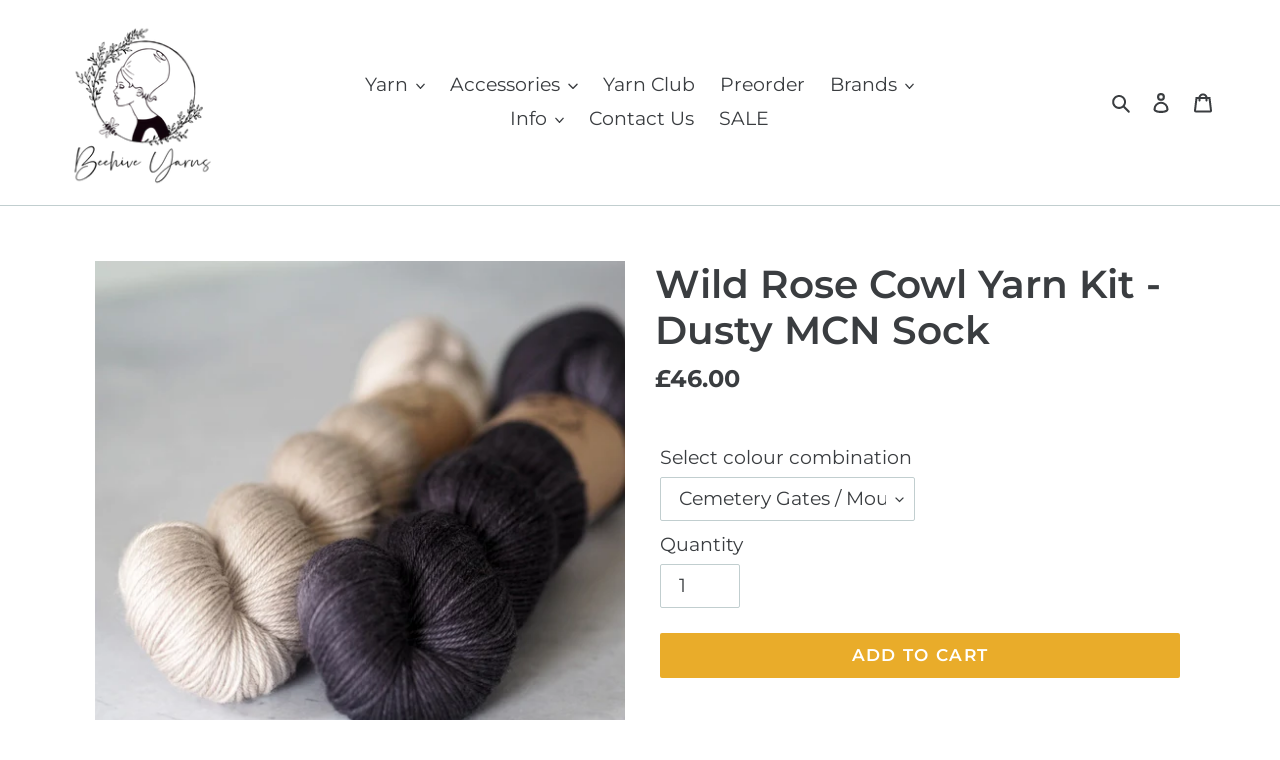

--- FILE ---
content_type: application/x-javascript
request_url: https://app.sealsubscriptions.com/shopify/public/status/shop/beehiveyarns.myshopify.com.js?1768893932
body_size: -287
content:
var sealsubscriptions_settings_updated='1767780367';